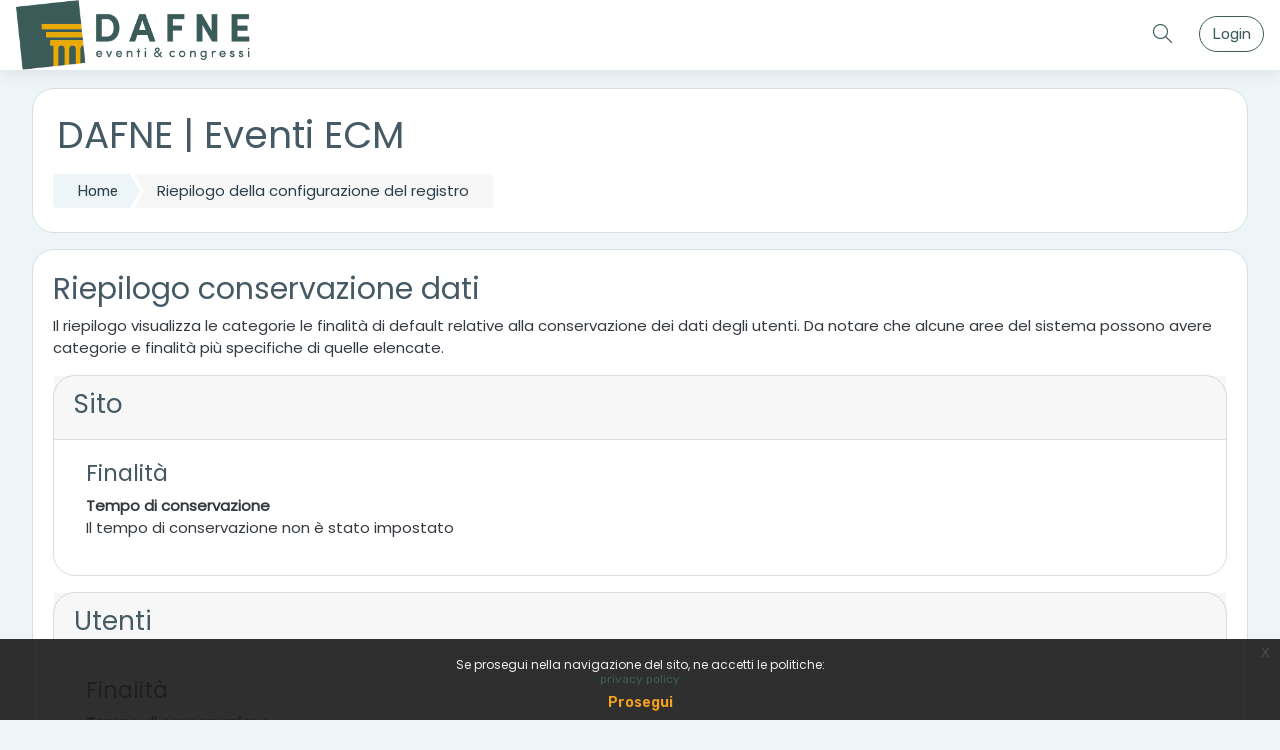

--- FILE ---
content_type: text/html; charset=utf-8
request_url: https://dafne.salavirtuale.com/admin/tool/dataprivacy/summary.php
body_size: 12174
content:
<!DOCTYPE html>

    <html  dir="ltr" lang="it" xml:lang="it">
    <head>
        <title>Riepilogo della configurazione del registro</title>
        <link rel="shortcut icon" href="https://dafne.salavirtuale.com/pluginfile.php/1/theme_moove/favicon/1759938634/ICO_SalaVirtuale.ico" />
        <meta http-equiv="Content-Type" content="text/html; charset=utf-8" />
<meta name="keywords" content="moodle, Riepilogo della configurazione del registro" />
<link rel="stylesheet" type="text/css" href="https://dafne.salavirtuale.com/theme/yui_combo.php?rollup/3.17.2/yui-moodlesimple-min.css" /><script id="firstthemesheet" type="text/css">/** Required in order to fix style inclusion problems in IE with YUI **/</script><link rel="stylesheet" type="text/css" href="https://dafne.salavirtuale.com/theme/styles.php/moove/1759938634_1/all" />
<script>
//<![CDATA[
var M = {}; M.yui = {};
M.pageloadstarttime = new Date();
M.cfg = {"wwwroot":"https:\/\/dafne.salavirtuale.com","sesskey":"DgKEgCHJ08","sessiontimeout":"28800","themerev":"1759938634","slasharguments":1,"theme":"moove","iconsystemmodule":"core\/icon_system_fontawesome","jsrev":"1759938634","admin":"admin","svgicons":true,"usertimezone":"Europa\/Roma","contextid":1,"langrev":1769138303,"templaterev":"1759938634"};var yui1ConfigFn = function(me) {if(/-skin|reset|fonts|grids|base/.test(me.name)){me.type='css';me.path=me.path.replace(/\.js/,'.css');me.path=me.path.replace(/\/yui2-skin/,'/assets/skins/sam/yui2-skin')}};
var yui2ConfigFn = function(me) {var parts=me.name.replace(/^moodle-/,'').split('-'),component=parts.shift(),module=parts[0],min='-min';if(/-(skin|core)$/.test(me.name)){parts.pop();me.type='css';min=''}
if(module){var filename=parts.join('-');me.path=component+'/'+module+'/'+filename+min+'.'+me.type}else{me.path=component+'/'+component+'.'+me.type}};
YUI_config = {"debug":false,"base":"https:\/\/dafne.salavirtuale.com\/lib\/yuilib\/3.17.2\/","comboBase":"https:\/\/dafne.salavirtuale.com\/theme\/yui_combo.php?","combine":true,"filter":null,"insertBefore":"firstthemesheet","groups":{"yui2":{"base":"https:\/\/dafne.salavirtuale.com\/lib\/yuilib\/2in3\/2.9.0\/build\/","comboBase":"https:\/\/dafne.salavirtuale.com\/theme\/yui_combo.php?","combine":true,"ext":false,"root":"2in3\/2.9.0\/build\/","patterns":{"yui2-":{"group":"yui2","configFn":yui1ConfigFn}}},"moodle":{"name":"moodle","base":"https:\/\/dafne.salavirtuale.com\/theme\/yui_combo.php?m\/1759938634\/","combine":true,"comboBase":"https:\/\/dafne.salavirtuale.com\/theme\/yui_combo.php?","ext":false,"root":"m\/1759938634\/","patterns":{"moodle-":{"group":"moodle","configFn":yui2ConfigFn}},"filter":null,"modules":{"moodle-core-actionmenu":{"requires":["base","event","node-event-simulate"]},"moodle-core-blocks":{"requires":["base","node","io","dom","dd","dd-scroll","moodle-core-dragdrop","moodle-core-notification"]},"moodle-core-chooserdialogue":{"requires":["base","panel","moodle-core-notification"]},"moodle-core-dragdrop":{"requires":["base","node","io","dom","dd","event-key","event-focus","moodle-core-notification"]},"moodle-core-event":{"requires":["event-custom"]},"moodle-core-formchangechecker":{"requires":["base","event-focus","moodle-core-event"]},"moodle-core-handlebars":{"condition":{"trigger":"handlebars","when":"after"}},"moodle-core-languninstallconfirm":{"requires":["base","node","moodle-core-notification-confirm","moodle-core-notification-alert"]},"moodle-core-lockscroll":{"requires":["plugin","base-build"]},"moodle-core-maintenancemodetimer":{"requires":["base","node"]},"moodle-core-notification":{"requires":["moodle-core-notification-dialogue","moodle-core-notification-alert","moodle-core-notification-confirm","moodle-core-notification-exception","moodle-core-notification-ajaxexception"]},"moodle-core-notification-dialogue":{"requires":["base","node","panel","escape","event-key","dd-plugin","moodle-core-widget-focusafterclose","moodle-core-lockscroll"]},"moodle-core-notification-alert":{"requires":["moodle-core-notification-dialogue"]},"moodle-core-notification-confirm":{"requires":["moodle-core-notification-dialogue"]},"moodle-core-notification-exception":{"requires":["moodle-core-notification-dialogue"]},"moodle-core-notification-ajaxexception":{"requires":["moodle-core-notification-dialogue"]},"moodle-core-popuphelp":{"requires":["moodle-core-tooltip"]},"moodle-core-tooltip":{"requires":["base","node","io-base","moodle-core-notification-dialogue","json-parse","widget-position","widget-position-align","event-outside","cache-base"]},"moodle-core_availability-form":{"requires":["base","node","event","event-delegate","panel","moodle-core-notification-dialogue","json"]},"moodle-backup-backupselectall":{"requires":["node","event","node-event-simulate","anim"]},"moodle-backup-confirmcancel":{"requires":["node","node-event-simulate","moodle-core-notification-confirm"]},"moodle-course-categoryexpander":{"requires":["node","event-key"]},"moodle-course-dragdrop":{"requires":["base","node","io","dom","dd","dd-scroll","moodle-core-dragdrop","moodle-core-notification","moodle-course-coursebase","moodle-course-util"]},"moodle-course-formatchooser":{"requires":["base","node","node-event-simulate"]},"moodle-course-management":{"requires":["base","node","io-base","moodle-core-notification-exception","json-parse","dd-constrain","dd-proxy","dd-drop","dd-delegate","node-event-delegate"]},"moodle-course-util":{"requires":["node"],"use":["moodle-course-util-base"],"submodules":{"moodle-course-util-base":{},"moodle-course-util-section":{"requires":["node","moodle-course-util-base"]},"moodle-course-util-cm":{"requires":["node","moodle-course-util-base"]}}},"moodle-form-dateselector":{"requires":["base","node","overlay","calendar"]},"moodle-form-passwordunmask":{"requires":[]},"moodle-form-shortforms":{"requires":["node","base","selector-css3","moodle-core-event"]},"moodle-question-chooser":{"requires":["moodle-core-chooserdialogue"]},"moodle-question-preview":{"requires":["base","dom","event-delegate","event-key","core_question_engine"]},"moodle-question-searchform":{"requires":["base","node"]},"moodle-availability_completion-form":{"requires":["base","node","event","moodle-core_availability-form"]},"moodle-availability_date-form":{"requires":["base","node","event","io","moodle-core_availability-form"]},"moodle-availability_grade-form":{"requires":["base","node","event","moodle-core_availability-form"]},"moodle-availability_group-form":{"requires":["base","node","event","moodle-core_availability-form"]},"moodle-availability_grouping-form":{"requires":["base","node","event","moodle-core_availability-form"]},"moodle-availability_profession-form":{"requires":["base","node","event","moodle-core_availability-form"]},"moodle-availability_profile-form":{"requires":["base","node","event","moodle-core_availability-form"]},"moodle-availability_role-form":{"requires":["base","node","event","moodle-core_availability-form"]},"moodle-availability_sectioncompleted-form":{"requires":["base","node","event","moodle-core_availability-form"]},"moodle-mod_assign-history":{"requires":["node","transition"]},"moodle-mod_attendance-groupfilter":{"requires":["base","node"]},"moodle-mod_bigbluebuttonbn-broker":{"requires":["base","node","datasource-get","datasource-jsonschema","datasource-polling","moodle-core-notification"]},"moodle-mod_bigbluebuttonbn-imports":{"requires":["base","node"]},"moodle-mod_bigbluebuttonbn-modform":{"requires":["base","node"]},"moodle-mod_bigbluebuttonbn-recordings":{"requires":["base","node","datasource-get","datasource-jsonschema","datasource-polling","moodle-core-notification"]},"moodle-mod_bigbluebuttonbn-rooms":{"requires":["base","node","datasource-get","datasource-jsonschema","datasource-polling","moodle-core-notification"]},"moodle-mod_customcert-rearrange":{"requires":["dd-delegate","dd-drag"]},"moodle-mod_quiz-autosave":{"requires":["base","node","event","event-valuechange","node-event-delegate","io-form"]},"moodle-mod_quiz-dragdrop":{"requires":["base","node","io","dom","dd","dd-scroll","moodle-core-dragdrop","moodle-core-notification","moodle-mod_quiz-quizbase","moodle-mod_quiz-util-base","moodle-mod_quiz-util-page","moodle-mod_quiz-util-slot","moodle-course-util"]},"moodle-mod_quiz-modform":{"requires":["base","node","event"]},"moodle-mod_quiz-questionchooser":{"requires":["moodle-core-chooserdialogue","moodle-mod_quiz-util","querystring-parse"]},"moodle-mod_quiz-quizbase":{"requires":["base","node"]},"moodle-mod_quiz-toolboxes":{"requires":["base","node","event","event-key","io","moodle-mod_quiz-quizbase","moodle-mod_quiz-util-slot","moodle-core-notification-ajaxexception"]},"moodle-mod_quiz-util":{"requires":["node","moodle-core-actionmenu"],"use":["moodle-mod_quiz-util-base"],"submodules":{"moodle-mod_quiz-util-base":{},"moodle-mod_quiz-util-slot":{"requires":["node","moodle-mod_quiz-util-base"]},"moodle-mod_quiz-util-page":{"requires":["node","moodle-mod_quiz-util-base"]}}},"moodle-message_airnotifier-toolboxes":{"requires":["base","node","io"]},"moodle-filter_glossary-autolinker":{"requires":["base","node","io-base","json-parse","event-delegate","overlay","moodle-core-event","moodle-core-notification-alert","moodle-core-notification-exception","moodle-core-notification-ajaxexception"]},"moodle-filter_mathjaxloader-loader":{"requires":["moodle-core-event"]},"moodle-editor_atto-editor":{"requires":["node","transition","io","overlay","escape","event","event-simulate","event-custom","node-event-html5","node-event-simulate","yui-throttle","moodle-core-notification-dialogue","moodle-core-notification-confirm","moodle-editor_atto-rangy","handlebars","timers","querystring-stringify"]},"moodle-editor_atto-plugin":{"requires":["node","base","escape","event","event-outside","handlebars","event-custom","timers","moodle-editor_atto-menu"]},"moodle-editor_atto-menu":{"requires":["moodle-core-notification-dialogue","node","event","event-custom"]},"moodle-editor_atto-rangy":{"requires":[]},"moodle-report_eventlist-eventfilter":{"requires":["base","event","node","node-event-delegate","datatable","autocomplete","autocomplete-filters"]},"moodle-report_loglive-fetchlogs":{"requires":["base","event","node","io","node-event-delegate"]},"moodle-gradereport_grader-gradereporttable":{"requires":["base","node","event","handlebars","overlay","event-hover"]},"moodle-gradereport_history-userselector":{"requires":["escape","event-delegate","event-key","handlebars","io-base","json-parse","moodle-core-notification-dialogue"]},"moodle-tool_capability-search":{"requires":["base","node"]},"moodle-tool_lp-dragdrop-reorder":{"requires":["moodle-core-dragdrop"]},"moodle-tool_monitor-dropdown":{"requires":["base","event","node"]},"moodle-assignfeedback_editpdf-editor":{"requires":["base","event","node","io","graphics","json","event-move","event-resize","transition","querystring-stringify-simple","moodle-core-notification-dialog","moodle-core-notification-alert","moodle-core-notification-warning","moodle-core-notification-exception","moodle-core-notification-ajaxexception"]},"moodle-atto_accessibilitychecker-button":{"requires":["color-base","moodle-editor_atto-plugin"]},"moodle-atto_accessibilityhelper-button":{"requires":["moodle-editor_atto-plugin"]},"moodle-atto_align-button":{"requires":["moodle-editor_atto-plugin"]},"moodle-atto_bold-button":{"requires":["moodle-editor_atto-plugin"]},"moodle-atto_charmap-button":{"requires":["moodle-editor_atto-plugin"]},"moodle-atto_clear-button":{"requires":["moodle-editor_atto-plugin"]},"moodle-atto_collapse-button":{"requires":["moodle-editor_atto-plugin"]},"moodle-atto_emojipicker-button":{"requires":["moodle-editor_atto-plugin"]},"moodle-atto_emoticon-button":{"requires":["moodle-editor_atto-plugin"]},"moodle-atto_equation-button":{"requires":["moodle-editor_atto-plugin","moodle-core-event","io","event-valuechange","tabview","array-extras"]},"moodle-atto_h5p-button":{"requires":["moodle-editor_atto-plugin"]},"moodle-atto_html-beautify":{},"moodle-atto_html-button":{"requires":["promise","moodle-editor_atto-plugin","moodle-atto_html-beautify","moodle-atto_html-codemirror","event-valuechange"]},"moodle-atto_html-codemirror":{"requires":["moodle-atto_html-codemirror-skin"]},"moodle-atto_image-button":{"requires":["moodle-editor_atto-plugin"]},"moodle-atto_indent-button":{"requires":["moodle-editor_atto-plugin"]},"moodle-atto_italic-button":{"requires":["moodle-editor_atto-plugin"]},"moodle-atto_link-button":{"requires":["moodle-editor_atto-plugin"]},"moodle-atto_managefiles-button":{"requires":["moodle-editor_atto-plugin"]},"moodle-atto_managefiles-usedfiles":{"requires":["node","escape"]},"moodle-atto_media-button":{"requires":["moodle-editor_atto-plugin","moodle-form-shortforms"]},"moodle-atto_noautolink-button":{"requires":["moodle-editor_atto-plugin"]},"moodle-atto_orderedlist-button":{"requires":["moodle-editor_atto-plugin"]},"moodle-atto_recordrtc-button":{"requires":["moodle-editor_atto-plugin","moodle-atto_recordrtc-recording"]},"moodle-atto_recordrtc-recording":{"requires":["moodle-atto_recordrtc-button"]},"moodle-atto_rtl-button":{"requires":["moodle-editor_atto-plugin"]},"moodle-atto_strike-button":{"requires":["moodle-editor_atto-plugin"]},"moodle-atto_subscript-button":{"requires":["moodle-editor_atto-plugin"]},"moodle-atto_superscript-button":{"requires":["moodle-editor_atto-plugin"]},"moodle-atto_table-button":{"requires":["moodle-editor_atto-plugin","moodle-editor_atto-menu","event","event-valuechange"]},"moodle-atto_title-button":{"requires":["moodle-editor_atto-plugin"]},"moodle-atto_underline-button":{"requires":["moodle-editor_atto-plugin"]},"moodle-atto_undo-button":{"requires":["moodle-editor_atto-plugin"]},"moodle-atto_unorderedlist-button":{"requires":["moodle-editor_atto-plugin"]}}},"gallery":{"name":"gallery","base":"https:\/\/dafne.salavirtuale.com\/lib\/yuilib\/gallery\/","combine":true,"comboBase":"https:\/\/dafne.salavirtuale.com\/theme\/yui_combo.php?","ext":false,"root":"gallery\/1759938634\/","patterns":{"gallery-":{"group":"gallery"}}}},"modules":{"core_filepicker":{"name":"core_filepicker","fullpath":"https:\/\/dafne.salavirtuale.com\/lib\/javascript.php\/1759938634\/repository\/filepicker.js","requires":["base","node","node-event-simulate","json","async-queue","io-base","io-upload-iframe","io-form","yui2-treeview","panel","cookie","datatable","datatable-sort","resize-plugin","dd-plugin","escape","moodle-core_filepicker","moodle-core-notification-dialogue"]},"core_comment":{"name":"core_comment","fullpath":"https:\/\/dafne.salavirtuale.com\/lib\/javascript.php\/1759938634\/comment\/comment.js","requires":["base","io-base","node","json","yui2-animation","overlay","escape"]},"mathjax":{"name":"mathjax","fullpath":"https:\/\/cdn.jsdelivr.net\/npm\/mathjax@2.7.8\/MathJax.js?delayStartupUntil=configured"}}};
M.yui.loader = {modules: {}};

//]]>
</script>

<link rel="preconnect" href="https://fonts.googleapis.com"><link rel="preconnect" href="https://fonts.gstatic.com" crossorigin><link href="https://fonts.googleapis.com/css2?family=Rubik:wght@400;500;600&display=swap" rel="stylesheet">

<script src="https://ajax.googleapis.com/ajax/libs/jquery/3.6.1/jquery.min.js"></script>

<style id="additionalStyle2">

#fitem_id_customfield_cod_amb_form{
display:none!important;
}

#sidepre-blocks{
display:none!important;
}

.path-blocks-coupon #fitem_id_logo{
display:none;
}

.path-blocks-coupon #fgroup_id_radioar > div.col-md-9.form-inline.felement > fieldset > div > label:nth-child(4){
display:none;
}

.path-blocks-coupon #fgroup_id_radioar > div.col-md-9.form-inline.felement > fieldset > div > label:nth-child(7){
display:none;
}

.path-blocks-coupon #fitem_id_batchid{
display:none;
}

.path-blocks-coupon .form-control-static{
display:none;
}

.path-blocks-coupon #fitem_id_coupon_role{
display:none;
}

.path-blocks-coupon #fitem_id_enrolment_period{
display:none;
}

/*#page-blocks-coupon-view-generator-course form > fieldset:nth-child(2){
display:none;
}*/


.path-blocks-coupon  .block-coupon-container > div > ul > li:nth-child(2){
display:none;
}

.path-blocks-coupon  .block-coupon-container > div > ul > li:nth-child(10){
display:none;
}

.path-blocks-coupon  .block-coupon-container > div > ul > li:nth-child(3){
display:none;
}

.path-blocks-coupon .block-coupon-container > div > ul > li:nth-child(4){
display:none;
}

.path-blocks-coupon  .block-coupon-container > div > ul > li:nth-child(6){
display:none;
}

.path-blocks-coupon  .block-coupon-container > div > ul > li:nth-child(7){
display:none;
}


.path-blocks-coupon  .block-coupon-container > div > ul > li:nth-child(8){
display:none;
}

.path-blocks-coupon  .block-coupon-container > div > ul > li:nth-child(9){
display:none;
}

#page-blocks-coupon-view-generator-index #id_header > div > div:nth-child(3){
display:none;
}

.path-mod-attendance #region-main-box .action-menu-trigger{
display:none !important;
}

#page-mod-attendance-take .singlebutton{
display:none;
}

#page-mod-attendance-take .c3{
display:none;
}

#page-mod-attendance-take .c2{
display:none;
}


#page-mod-attendance-take .setallstatusesrow{
display:none;
}

.path-mod-attendance .nav-tabs > li:nth-child(3){
display:none;
}

.path-mod-attendance .nav-tabs > li:nth-child(4){
display:none;
}

.path-mod-attendance .nav-tabs > li:nth-child(5){
display:none;
}

#fitem_id_sessiontypedescription{
display:none;
}

#id_headeraddmultiplesessions{
display:none;
}

#id_headerstudentmarking{
display:none;
}

#page-enrol-instances .fa-user-plus{
display:none;
}

#page-enrol-instances .slicon-trash{
display:none;
}

#page-enrol-instances .urlselect{
display:none;
}

#page-enrol-editinstance #fitem_id_status{
display:none;
}

#page-enrol-editinstance #fitem_id_name{
display:none;
}

#page-enrol-editinstance #fitem_id_customint6{
display:none;
}

#page-enrol-editinstance #fitem_id_customint1{
display:none;
}



#page-enrol-editinstance #fitem_id_roleid{
display:none;
}

#page-enrol-editinstance #fitem_id_enrolperiod{
display:none;
}

#page-enrol-editinstance #fitem_id_expirynotify{
display:none;
}

#page-enrol-editinstance #fitem_id_expirythreshold{
display:none;
}
#page-enrol-editinstance #fitem_id_expirynotify{
display:none;
}
#page-enrol-editinstance #fitem_id_customint2{
display:none;
}
#page-enrol-editinstance #fitem_id_customint5{
display:none;
}

[data-action="addquestion"]{
display:none;
}

[data-action="addarandomquestion"]{
display:none;
}

#page-mod-quiz-edit #id_selectacategory{
width:100%;
}

#page-mod-quiz-edit #displayoptions .tag-condition-container{
display:none!important;
}

#page-mod-quiz-edit #displayoptions #advancedsearch{
display:none!important;
}

#page-mod-quiz-edit #displayoptions .choosecategory label{
display:none!important;
}

#page-mod-quiz-edit #displayoptions .form-autocomplete-selection span{
display:none!important;
}

#page-question-edit{
display:none!important;
}

#page-question-import .slicon-question{
display:none!important;
}

#page-question-import h2{
display:none!important;
}

#page-question-import .nav-tabs{
display:none!important;
}

#page-question-import #id_fileformat{
display:none!important;
}

#page-question-import #id_general{
display:none!important;
}

#page-question-import #page-navbar > nav > ol > li:nth-child(7){
display:none!important;
}

#page-mod-quiz-view #action-menu-3-menu .ml-4, .mx-4 {
    margin-left: 0px !important;
}

#page-mod-quiz-view #action-menu-3-menu > div:nth-child(2){
display:none !important;
}

#page-mod-quiz-view #action-menu-3-menu > div:nth-child(3){
display:none !important;
}

#page-mod-quiz-view #action-menu-3-menu > div:nth-child(5){
display:none !important;
}

#page-mod-quiz-view #action-menu-3-menu > div:nth-child(6){
display:none !important;
}

#page-mod-quiz-view #action-menu-3-menu > div:nth-child(7){
display:none !important;
}

#page-mod-quiz-view #action-menu-3-menu > div:nth-child(8){
display:none !important;
}

#page-mod-quiz-view #action-menu-3-menu > div:nth-child(9){
display:none !important;
}

#page-mod-quiz-view #action-menu-3-menu > div:nth-child(10){
display:none !important;
}

#page-mod-quiz-view #action-menu-3-menu > div:nth-child(11){
display:none !important;
}

#page-mod-quiz-view #action-menu-3-menu > div:nth-child(12){
display:none !important;
}

#page-mod-quiz-view #action-menu-3-menu > div:nth-child(13){
display:none !important;
}

#page-mod-quiz-view #action-menu-3-menu > div:nth-child(14){
display:none !important;
}

#page-mod-quiz-view #action-menu-3-menu > div:nth-child(15){
display:none !important;
}

#page-mod-quiz-view #action-menu-3-menu > div:nth-child(16){
display:none !important;
}

#page-mod-quiz-view #action-menu-3-menu > div:nth-child(17){
display:none !important;
}

#page-mod-quiz-view #action-menu-3-menu > div:nth-child(18){
display:none !important;
}

#page-mod-quiz-view #action-menu-3-menu > div:nth-child(19){
display:none !important;
}

#page-mod-quiz-view #action-menu-3-menu > div:nth-child(20){
display:none !important;
}

#page-mod-quiz-view #action-menu-3-menu > div:nth-child(22){
display:none !important;
}

#page-mod-quiz-view #feedback h3{
display:none !important;
}

#page-mod-quiz-view #feedback .quizgradefeedback{
display:none !important;
}

#page-mod-feedback-view h3{
display:none !important;
}

[data-action="moveright"]{
display:none !important;
}

.mod-indent-1 + div{
display:none !important;
}

.fa-search-plus{
display:none;
}

#page-course-admin hr {
display:none;
}

#page-course-admin #linkusers > div > div:nth-child(5){
display:none;
}

#page-course-admin #linkusers > div > div:nth-child(3){
display:none;
}

#page-course-admin #linkcourseadmin > div > div:nth-child(5){
display:none;
}

#page-course-admin #linkcourseadmin > div > div:nth-child(1){
display:none;
}

#id_optionssection{
display:none;
}

#page-mod-page-view #page-content .action-menu-trigger{
display:none !important;
}

#page-mod-feedback-view #page-content .action-menu-trigger{
display:none !important;
}

#page-mod-folder-view #page-content .action-menu-trigger{
display:none !important;
}

#id_timinghdr{
display:none;
}

#fitem_id_multiple_submit{
display:none;
}

#fitem_id_email_notification{
display:none;
}

#fitem_id_autonumbering{
display:none;
}

#id_aftersubmithdr{
display:none;
}

[data-title="mymoodle,admin"]{
display:none !important;
}

#fitem_id_moodlenetprofile{
display:none !important;
}

#fitem_id_forcedtimezone{
display:none !important;
}

#fitem_id_description_editor{
display:none !important;
}

#id_moodle_picture{
display:none !important;
}

#id_moodle_additional_names{
display:none !important;
}

#id_moodle_interests{
display:none !important;
}

#id_moodle_optional{
display:none !important;
}

#page-user-profile #action-menu-2{
display:none !important;
}

[data-title="grades,grades"]{
display:none !important;
}

[data-title="preferences,moodle"]{
display:none !important;
}

[data-title="profile,moodle"]{
display:none !important;
}

#fitem_id_completionexpected{
display:none !important;
}

#fitem_id_gradecat{
display:none !important;
}

#id_timing{
display:none !important;
}

#id_layouthdr{
display:none !important;
}

#id_reviewoptionshdr{
display:none !important;
}

#id_security{
display:none !important;
}

#id_display{
display:none !important;
}

#id_seb{
display:none !important;
}

#id_interactionhdr{
display:none !important;
}

#nav-drawer-footer{
display:none !important;
}

#nav-drawer{
display:none !important;
}

body{
margin-left: 0px !important;
}

.drawer-toggle{
display:none !important;
}

[data-action="toggle-drawer"]{
display:none !important;
}

[data-action="assignroles"]{
display:none !important;
}

[data-action="setmarker"]{
display:none !important;
}

.context-header-settings-menu{
display:none !important;
}


#id_courseformathdr{
display:none !important;
}

#id_courseformathdr{
display:none !important;
}
#id_filehdr{
display:none !important;
}
#id_appearancehdr{
display:none !important;
}
#id_completionhdr{
display:none !important;
}
#id_groups{
display:none !important;
}
#id_rolerenaming{
display:none !important;
}
#id_tagshdr{
display:none !important;
}


#fitem_id_idnumber{
display:none !important;
}

#fgroup_id_dataarray{
display:none !important;
}
</style>
        <meta charset="utf-8">
        <meta http-equiv="X-UA-Compatible" content="IE=edge">
        <meta name="viewport" content="width=device-width, initial-scale=1.0, user-scalable=0, minimal-ui">
    
        <link href="https://fonts.googleapis.com/css?family=Poppins" rel="stylesheet">
    </head>
    
    <body  id="page-admin-tool-dataprivacy-summary" class="format-site admin path-admin path-admin-tool path-admin-tool-dataprivacy chrome dir-ltr lang-it yui-skin-sam yui3-skin-sam dafne-salavirtuale-com pagelayout-base course-1 context-1 notloggedin ">
<div class="toast-wrapper mx-auto py-0 fixed-top" role="status" aria-live="polite"></div>
    

<div id="accessibilitybar" class="fixed-top">
    <div class="container">
        <div class="bars">
            <div class="fontsize">
                <span>Grandezza del font</span>
                <ul>
                    <li><a class="btn btn-default" data-action="decrease" title="Diminuisci la grandezza del font" id="fontsize_dec">A-</a></li>
                    <li><a class="btn btn-default" data-action="reset" title="Reset la grandezza del font" id="fontsize_reset">A</a></li>
                    <li><a class="btn btn-default" data-action="increase" title="Incrementa la grandezza del font" id="fontsize_inc">A+</a></li>
                </ul>
            </div>
            <div class="sitecolor">
                <span>Colore del sito</span>
                <ul>
                    <li><a class="btn btn-default" data-action="reset" title="Reset del colore del sito" id="sitecolor_color1">R</a></li>
                    <li><a class="btn btn-default" data-action="sitecolor-color-2" title="Basso contrasto 1" id="sitecolor_color2">A</a></li>
                    <li><a class="btn btn-default" data-action="sitecolor-color-3" title="Basso contrasto 2" id="sitecolor_color3">A</a></li>
                    <li><a class="btn btn-default" data-action="sitecolor-color-4" title="Alto contrasto" id="sitecolor_color4">A</a></li>
                </ul>
            </div>
        </div>
    </div>
</div>
<nav class="fixed-top navbar navbar-light navbar-expand moodle-has-zindex">

    <a href="https://dafne.salavirtuale.com" class="navbar-brand has-logo
            ">
            <span class="logo d-none d-sm-inline">
                <img src="//dafne.salavirtuale.com/pluginfile.php/1/theme_moove/logo/1759938634/DAFNE%20logo.png" alt="DAFNE | Eventi ECM">
            </span>
    </a>

    <ul class="navbar-nav d-none d-md-flex custom-menus">
        <!-- custom_menu -->
        
        <!-- page_heading_menu -->
        
    </ul>
    <ul class="nav navbar-nav ml-auto">
        <div class="d-none d-lg-block">
            <div class="moove-search-input nav-link" id="69755bb372a33"><i class="slicon-magnifier" title="Ricerca" aria-label="Ricerca" aria-hidden="true"></i><form class="search-input-form" action="https://dafne.salavirtuale.com/search/index.php"><label for="id_q_69755bb372a33" class="accesshide">Parole da cercare</label><input type="text" name="q" placeholder="Ricerca" size="13" tabindex="-1" id="id_q_69755bb372a33" class="form-control"></input><a class="close-search"><i class="fa fa-times"></i></a></form></div>
        </div>

        <li class="nav-item lang-menu">
            <div class="dropdown nav-item">
    <a class="dropdown-toggle nav-link" id="drop-down-69755bb37318969755bb36fb654" data-toggle="dropdown" aria-haspopup="true" aria-expanded="false" href="#">
        <i class="slicon-globe"></i>
    </a>
    <div class="dropdown-menu" aria-labelledby="drop-down-69755bb37318969755bb36fb654">
                <a class="dropdown-item" href="https://dafne.salavirtuale.com/admin/tool/dataprivacy/summary.php?lang=en" title="English ‎(en)‎">English ‎(en)‎</a>
                <a class="dropdown-item" href="https://dafne.salavirtuale.com/admin/tool/dataprivacy/summary.php?lang=it" title="Italiano ‎(it)‎">Italiano ‎(it)‎</a>
    </div>
</div>
        </li>

        

        <li class="usermenu"><span class="login"><a class='btn btn-login-top' href="https://dafne.salavirtuale.com/login/index.php">Login</a></span></li>
    </ul>
</nav>
    
    <div id="page-wrapper">
    
        <div>
    <a class="sr-only sr-only-focusable" href="#maincontent">Vai al contenuto principale</a>
</div><script src="https://dafne.salavirtuale.com/lib/javascript.php/1759938634/lib/babel-polyfill/polyfill.min.js"></script>
<script src="https://dafne.salavirtuale.com/lib/javascript.php/1759938634/lib/polyfills/polyfill.js"></script>
<script src="https://dafne.salavirtuale.com/theme/yui_combo.php?rollup/3.17.2/yui-moodlesimple-min.js"></script><script src="https://dafne.salavirtuale.com/lib/javascript.php/1759938634/lib/javascript-static.js"></script>
<script>
//<![CDATA[
document.body.className += ' jsenabled';
//]]>
</script>


    <div id="page" class="container-fluid d-print-block">
        <header id="page-header" class="row">
    <div class="col-12 pt-3 pb-3">
        <div class="card ">
            <div class="card-body ">
                <div class="d-flex align-items-center">
                    <div class="mr-auto">
                        <div class="page-context-header"><div class="page-header-headings"><h1>DAFNE | Eventi ECM</h1></div></div>
                    </div>

                    <div class="header-actions-container flex-shrink-0" data-region="header-actions-container">
                    </div>
                </div>
                <div class="d-flex flex-wrap">
                    <div id="page-navbar">
                        <nav>
    <ol class="breadcrumb">
                <li class="breadcrumb-item"><a href="https://dafne.salavirtuale.com/" >Home</a></li>
                <li class="breadcrumb-item"><span class="no-link">Riepilogo della configurazione del registro</span></li>
    </ol>
</nav>
                    </div>
                    <div class="ml-auto d-flex">
                        
                    </div>
                    <div id="course-header">
                        
                    </div>
                </div>
            </div>
        </div>
    </div>
</header>

        <div id="page-content" class="row pb-3 d-print-block">
            <div id="region-main-box" class="col-12">

                <section id="region-main">
                    <div class="card">
                        <div class="card-body">
                            <span class="notifications" id="user-notifications"></span>
                            <div role="main"><span id="maincontent"></span><h2>Riepilogo conservazione dati</h2>
<p>Il riepilogo visualizza le categorie le finalità di default relative alla conservazione dei dati degli utenti. Da notare che alcune aree del sistema possono avere categorie e finalità più specifiche di quelle elencate.</p>
<div>
        <div class="card mb-3">
            <div class="card-header"><h3>Sito</h3></div>
            <div class="card-body p-l-2 p-r-2">

                <h4>Finalità</h4>
                <dl>
                    <dt></dt>
                    <dd></dd>
                    <dt>Tempo di conservazione</dt>
                    <dd>Il tempo di conservazione non è stato impostato</dd>
                </dl>
            </div>
        </div>
        <div class="card mb-3">
            <div class="card-header"><h3>Utenti</h3></div>
            <div class="card-body p-l-2 p-r-2">

                <h4>Finalità</h4>
                <dl>
                    <dt></dt>
                    <dd></dd>
                    <dt>Tempo di conservazione</dt>
                    <dd>Il tempo di conservazione non è stato impostato</dd>
                </dl>
            </div>
        </div>
        <div class="card mb-3">
            <div class="card-header"><h3>Categorie del corso</h3></div>
            <div class="card-body p-l-2 p-r-2">

                <h4>Finalità</h4>
                <dl>
                    <dt></dt>
                    <dd></dd>
                    <dt>Tempo di conservazione</dt>
                    <dd>Il tempo di conservazione non è stato impostato</dd>
                </dl>
            </div>
        </div>
        <div class="card mb-3">
            <div class="card-header"><h3>Corsi</h3></div>
            <div class="card-body p-l-2 p-r-2">

                <h4>Finalità</h4>
                <dl>
                    <dt></dt>
                    <dd></dd>
                    <dt>Tempo di conservazione</dt>
                    <dd>Il tempo di conservazione non è stato impostato</dd>
                </dl>
            </div>
        </div>
        <div class="card mb-3">
            <div class="card-header"><h3>Moduli di attività</h3></div>
            <div class="card-body p-l-2 p-r-2">

                <h4>Finalità</h4>
                <dl>
                    <dt></dt>
                    <dd></dd>
                    <dt>Tempo di conservazione</dt>
                    <dd>Il tempo di conservazione non è stato impostato</dd>
                </dl>
            </div>
        </div>
        <div class="card mb-3">
            <div class="card-header"><h3>Blocchi</h3></div>
            <div class="card-body p-l-2 p-r-2">

                <h4>Finalità</h4>
                <dl>
                    <dt></dt>
                    <dd></dd>
                    <dt>Tempo di conservazione</dt>
                    <dd>Il tempo di conservazione non è stato impostato</dd>
                </dl>
            </div>
        </div>
</div></div>
                            
                        </div>
                    </div>

                    
                </section>
            </div>
        </div>
    </div>

    
        
    
    </div><!-- Ends .page-wrapper -->
    
<div id="top-footer">
  <div class="container-fluid">
    <div class="row">
        <div class="col-md-7 contact">
            <h3>Resta in contatto</h3>
            <h4>Dafne srl<br>
<font size="3">Piattaforma di formazione ECM accreditata Agenas</font>
<a id="admin-mode" class="btn btn-register btn-primary" onclick="removeStyle()">Visualizza più opzioni</a></h4>
            <ul>
                    <li>
                        <i class="slicon-globe"></i>
                        <a href="https://www.dafne.it" target="_blank">https://www.dafne.it</a>
                    </li>
                    <li>
                        <i class="slicon-phone"></i>
                        <a href="tel:+39.0964.342229" target="_blank">+39.0964.342229</a>
                    </li>
                    <li>
                        <i class="slicon-envelope"></i>
                        <a href="mailto:info@dafne.it" target="_blank">info@dafne.it</a>
                    </li>
            </ul>
        </div>
        <div class="col-md-5 social">
          <ul>
                <li>
                  <a href="https://www.facebook.com/dafnesrl/" target="_blank" class="facebook btn">
                    <i class="slicon-social-facebook"></i>
                  </a>
                </li>


                <li>
                  <a href="https://it.linkedin.com/company/dafnesrl" target="_blank" class="linkedin btn">
                    <i class="slicon-social-linkedin"></i>
                  </a>
                </li>



          </ul>

          <div class="plugins_standard_footer_html"><div class="tool_dataprivacy mb-2"><a class="btn btn-default" href="https://dafne.salavirtuale.com/admin/tool/dataprivacy/summary.php"><i class='slicon-folder-alt'></i> Riepilogo conservazione dati</a></div><div class="mobilefooter mb-2"><a class="btn btn-primary" href="https://download.moodle.org/mobile?version=2020061501.03&amp;lang=it&amp;iosappid=633359593&amp;androidappid=com.moodle.moodlemobile"><i class='slicon-screen-smartphone'></i> Ottieni l'app mobile</a></div><div class="policiesfooter"><a href="https://dafne.salavirtuale.com/admin/tool/policy/viewall.php?returnurl=https%3A%2F%2Fdafne.salavirtuale.com%2Fadmin%2Ftool%2Fdataprivacy%2Fsummary.php">Politiche</a></div></div>
        </div>
    </div>
  </div>
</div>

  <footer id="page-footer" class="p-y-1">
      <div class="container-fluid">
          <div id="course-footer"></div>

          <div class="madewithmoodle">
              <p>Piattaforma basata su</p>
              <a href="https://moodle.org"><img src="https://dafne.salavirtuale.com/theme/moove/pix/moodle-logo-white.png" alt="Moodle logo"></a>
          </div>

          <div class="madeby">
              <p>Costruita con <i class="text-danger fa fa-heart"></i> da <a href="https://www.diomira.eu">Diomira</a></p>
          </div>
      </div>
  </footer>


<div id=cont>
<div id="bg-admin-bar">
    <p style="text-align: left;"><strong>&nbsp;Barra di navigazione admin</strong></p>
    <div id="admin-bar-buttons-cont">
        <p style="text-align: left;"><a class="admin-b-btn btn btn-register btn-primary" href="/course/edit.php?">Dati del corso</a><span style="font-size: 0.9375rem;"> </span><a class="admin-b-btn btn btn-register btn-primary" href="/user/index.php?">Partecipanti iscritti</a><span style="font-size: 0.9375rem;"> </span>
            <a class="admin-b-btn btn btn-register btn-primary" href="/enrol/instances.php?">Metodi d'iscrizione</a>&nbsp;<a class="admin-b-btn btn btn-register btn-primary" href="/backup/copy.php?">Copia corso</a>&nbsp;<a class="admin-b-btn btn btn-register btn-primary" href="/course/admin.php?course">Reportistica</a></p>
    </div>
</div>
</div>


<a id="edit-sg" href= "/course/modedit.php?update="><i class="icon fa slicon-settings fa-fw "></i><span class="menu-action-text" id="actionmenuaction-17">Modifica attività</span> </a>

<!--<div id="search-course" class="simplesearchform">
<a class="admin-b-btn btn btn-register btn-primary" href="/user/profile.php">I miei corsi</a>
<a class="admin-b-btn btn btn-register btn-primary"href="/theme/moove/certificates.php">Attestati</a>
<a class="admin-b-btn btn btn-register btn-primary"href="https://supporto.diomira.eu/category/8-Utenti">Guida alla piattaforma</a>
    <form class="mform form-inline simplesearchform" accept-charset="utf-8" action="/course/search.php" autocomplete="off" method="get">
        <div class="input-group"><input id="searchinput-616c0d8e400a9616c0d8e2ff8453" class="form-control" autocomplete="off" name="q" type="text" value="" placeholder="Cerca un corso..." aria-label="Search courses" data-region="input"></div>
    </form>
</div>-->

<!--<script>

const destination = document.querySelector('.navbar-nav');
const source = document.querySelector('#search-course');

destination.insertAdjacentElement('beforeEnd', source);

</script>-->

<script>

if(!$(".not-enrolled-hide-admin").length){
if ($(".not-enrolled-hide")[0] || $("#reclutamento").closest('.activity').find('.autocompletion .icon').attr("src").includes("completion-auto-n")){
 $('.topics .row').hide();
}
}

</script>


<script>
//move admin bar
var myEle = document.getElementById("page-course-view-topics");
var adminYesNo = document.querySelector('[data-key="sitesettings"]');

if (myEle != null && adminYesNo != null){

const destination = document.querySelector('#maincontent');
const source = document.querySelector('#bg-admin-bar');

destination.insertAdjacentElement('beforeEnd', source);

    const courseId = window.location.href.split('?');

    var a = document.getElementsByClassName('admin-b-btn'),
        length = a.length;

    for (var i = 0; i < length; i++) {
        a[i].href += courseId[1];
    }

} else {
document.querySelector('#cont').remove();
document.querySelector("#page-course-view-topics #maincontent").style.height="0px";
}
</script>


<script> 



//move modifica
var myEle = document.getElementById("page-mod-page-view");

if (document.getElementById("page-mod-page-view") != null || document.getElementById("page-mod-folder-view") != null || document.getElementById("page-mod-feedback-view") != null  || document.getElementById("page-mod-lesson-view") != null){

const destination = document.querySelector('#action-menu-3');
const source = document.querySelector('#edit-sg');

destination.insertAdjacentElement('beforeEnd', source);

    const courseId = window.location.href.split('=');

        source.href += courseId[1];
   

} else {
document.querySelector('#edit-sg').remove();
}
</script>


<script>

function removeStyle(){
document.querySelector('#additionalStyle2').remove();
document.querySelector('#admin-mode').remove();
}

</script>

<script>
if(document.getElementById("course-id-tag") != null){

const courseidtag = document.getElementById("course-id-tag").innerText;

$( "#replica-formazione" ).load( "/course/view.php?id="+courseidtag+"&section=1 .single-section .activityinstance" );
}
</script>





<script>



let currAttempt = parseInt(document.getElementsByClassName("lastrow")[0].getElementsByClassName("c0")[0].innerText);
$(".mod-indent-1").closest("li").remove();

if(document.getElementsByClassName("continuebutton")[0]==null){

let id = document.getElementById('page-mod-quiz-view').className.split('course-')[1].split(' ')[0];

let sectionId = document.querySelectorAll('a[href*="section="]')[0].href.split('section=')[1];

/*
$( "#feedback" ).load( "/course/view.php?id="+id+"&section="+sectionId+" .mod-indent-1 + div", function() {
var divss = document.getElementById("feedback").childNodes;

for (var i = 0; i < currAttempt-1; i++) {
divss[i].style.display="none";
}

for (var i = currAttempt; i <= 3; i++) {
divss[i].style.display="none";
}


let currAttemptElement = divss[currAttempt-1]

console.log(currAttemptElement)

let completed = false;

completed = currAttemptElement.getElementsByClassName("icon")[0].getAttribute("src").includes("completion-auto-y");

if(completed == false){
document.getElementsByClassName("quizattempt")[0].remove();
}


});
*/

}
</script>

<script>
if(document.getElementById("id_format_gift")!=null){
document.getElementById("id_format_gift").checked = true;
}
</script>

<script>
if(document.getElementById("page-question-edit")!=null){
let url = window.location.href.split('/question/');
window.location.href = "/mod/quiz/"+url[1];
}

</script>

<script>
if(document.getElementById("qbheadercheckbox")!=null){
document.getElementById("qbheadercheckbox").checked = true;
}
</script>

<script>
window.onload = function(){
setTimeout(changeName, 1000);
};

function changeName (){
if(document.getElementById("nome-attivita") !=null){
   document.getElementById("nome-attivita").innerText =  document.getElementById("id_name_value").value;
}
}
</script>


<!--<script>
//if(document.querySelector("#id_selfproflimitheader #fitem_id_error")!=null){
//document.querySelector("#id_selfproflimitheader").parentElement.remove();
//}else{
//document.querySelector("#id_selfheader").parentElement.remove();
//}
</script>-->


<script>
if(document.querySelector("#page-mod-attendance-take")!=null){
var a = document.getElementsByClassName('c4');
var b = document.getElementsByClassName('c5');
console.log(b[1].firstChild);
for (var i = 0; i < a.length; i++) {
a[i].firstChild.setAttribute("onclick", 'entratauscita2(this,"Entrata: ")');
}
for (var i = 2; i < b.length; i++) {
b[i].firstChild.setAttribute("onclick", 'entratauscita(this,"Uscita: ")');
}
}

function entratauscita (clickedObj,enUs){
let textfield = clickedObj.parentNode.parentNode.getElementsByClassName("lastcol")[0].firstChild;

//if(textfield.value.includes(enUs)==false){
//textfield.value += enUs + new Date().toLocaleTimeString([], { hour: '2-digit', minute: "2-digit", hour12: false })+" ";
//}
textfield.value = " ";
}


function entratauscita2 (clickedObj,enUs){
let textfield = clickedObj.parentNode.parentNode.getElementsByClassName("lastcol")[0].firstChild;

if(textfield.value.includes("ntrata")==false){
textfield.value += "Entrata: " + new Date().toLocaleTimeString([], { hour: '2-digit', minute: "2-digit", hour12: false })+" ";
}else if (textfield.value.includes("scita")==false){
textfield.value += "Uscita:  " + new Date().toLocaleTimeString([], { hour: '2-digit', minute: "2-digit", hour12: false })+" ";
}

}


</script>

<!--<script>
document.querySelector(".text-username .menu-action-text").innerHTML="I miei corsi";
document.querySelector('[data-title="messages,message"] .menu-action-text').innerHTML="Attestati";
document.querySelector('[data-title="messages,message"]').href= "https://base.salavirtuale.com/theme/moove/certificates.php";
</script>-->



<script>

if(document.querySelector(".oldbutton")!=null){
    document.querySelector(".oldbutton").innerHTML='<form method="get" action="/enrol/"><input type="hidden" name="id" value="{courseid}"><button type="submit" class="btn btn-primary" id="single_button64130de313c5316">Continua</button></form>'
}

//const myTimeout = setTimeout(changeID,1000);

//function changeID(){
//alert("ad");
document.querySelector('[value="{courseid}"]').setAttribute("value", document.querySelector(".courseid").innerText);
//}

</script>

<script src="https://s3-us-west-2.amazonaws.com/s.cdpn.io/3/froogaloop.js"></script>


<script>

//if(document.getElementsByClassName("mediaplugin")[0]!=null){

document.addEventListener('visibilitychange', function() {
if($('.vjs-tech').length){
$('.vjs-tech')[0].contentWindow.postMessage('{"event":"command","func":"' + 'pauseVideo' + '","args":""}', '*');
}else if ($('iframe').length){
$f(document.querySelector( 'iframe')).api('pause');
}
})

myTimeout = setTimeout(pause, 5 * 60 * 1000);
//}

function pause(){
if($('.vjs-tech').length){
$('.vjs-tech')[0].contentWindow.postMessage('{"event":"command","func":"' + 'pauseVideo' + '","args":""}', '*');
}else if ($('iframe').length){
$f(document.querySelector( 'iframe')).api('pause');
}

setTimeout(function (){
if($('.vjs-tech').length){
alert("Stai ancora guardando il video?");
$('.vjs-tech')[0].contentWindow.postMessage('{"event":"command","func":"' + 'playVideo' + '","args":""}', '*');
}else if ($('iframe').length){
alert("Stai ancora guardando il video?");
$f(document.querySelector( 'iframe')).api('play');
}
myTimeout = setTimeout(pause, 5 * 60 * 1000);
            
}, 500);

}

</script>
<script>
//<![CDATA[
var require = {
    baseUrl : 'https://dafne.salavirtuale.com/lib/requirejs.php/1759938634/',
    // We only support AMD modules with an explicit define() statement.
    enforceDefine: true,
    skipDataMain: true,
    waitSeconds : 0,

    paths: {
        jquery: 'https://dafne.salavirtuale.com/lib/javascript.php/1759938634/lib/jquery/jquery-3.4.1.min',
        jqueryui: 'https://dafne.salavirtuale.com/lib/javascript.php/1759938634/lib/jquery/ui-1.12.1/jquery-ui.min',
        jqueryprivate: 'https://dafne.salavirtuale.com/lib/javascript.php/1759938634/lib/requirejs/jquery-private'
    },

    // Custom jquery config map.
    map: {
      // '*' means all modules will get 'jqueryprivate'
      // for their 'jquery' dependency.
      '*': { jquery: 'jqueryprivate' },
      // Stub module for 'process'. This is a workaround for a bug in MathJax (see MDL-60458).
      '*': { process: 'core/first' },

      // 'jquery-private' wants the real jQuery module
      // though. If this line was not here, there would
      // be an unresolvable cyclic dependency.
      jqueryprivate: { jquery: 'jquery' }
    }
};

//]]>
</script>
<script src="https://dafne.salavirtuale.com/lib/javascript.php/1759938634/lib/requirejs/require.min.js"></script>
<script>
//<![CDATA[
M.util.js_pending("core/first");require(['core/first'], function() {
require(['core/prefetch']);
;
require(["media_videojs/loader"], function(loader) {
    loader.setUp(function(videojs) {
        videojs.options.flash.swf = "https://dafne.salavirtuale.com/media/player/videojs/videojs/video-js.swf";
videojs.addLanguage('it', {
  "Play": "Play",
  "Pause": "Pausa",
  "Current Time": "Orario attuale",
  "Duration": "Durata",
  "Remaining Time": "Tempo rimanente",
  "Stream Type": "Tipo del Streaming",
  "LIVE": "LIVE",
  "Loaded": "Caricato",
  "Progress": "Stato",
  "Fullscreen": "Schermo intero",
  "Non-Fullscreen": "Chiudi schermo intero",
  "Mute": "Muto",
  "Unmute": "Audio",
  "Playback Rate": "Tasso di riproduzione",
  "Subtitles": "Sottotitoli",
  "subtitles off": "Senza sottotitoli",
  "Captions": "Sottotitoli non udenti",
  "captions off": "Senza sottotitoli non udenti",
  "Chapters": "Capitolo",
  "You aborted the media playback": "La riproduzione del filmato è stata interrotta.",
  "A network error caused the media download to fail part-way.": "Il download del filmato è stato interrotto a causa di un problema rete.",
  "The media could not be loaded, either because the server or network failed or because the format is not supported.": "Il filmato non può essere caricato a causa di un errore nel server o nella rete o perché il formato non viene supportato.",
  "The media playback was aborted due to a corruption problem or because the media used features your browser did not support.": "La riproduzione del filmato è stata interrotta a causa di un file danneggiato o per l’utilizzo di impostazioni non supportate dal browser.",
  "No compatible source was found for this media.": "Non ci sono fonti compatibili per questo filmato."
});

    });
});;


require(['jquery', 'tool_policy/jquery-eu-cookie-law-popup', 'tool_policy/policyactions'], function($, Popup, ActionsMod) {
        // Initialise the guest popup.
        $(document).ready(function() {
            // Only show message if there is some policy related to guests.
                // Get localised messages.
                var textmessage = "Se prosegui nella navigazione del sito, ne accetti le politiche:" +
                   "<ul>" +
                   "<li>" +
                   "<a href=\"https://dafne.salavirtuale.com/admin/tool/policy/view.php?versionid=2&amp;returnurl=https%3A%2F%2Fdafne.salavirtuale.com%2Fadmin%2Ftool%2Fdataprivacy%2Fsummary.php\" " +
                   "   data-action=\"view-guest\" data-versionid=\"2\" data-behalfid=\"1\" >" +
                   "privacy policy" +
                   "</a>" +
                   "</li>" +
                   "" +
                   "</ul>";
                var continuemessage = "Prosegui";

                // Initialize popup.
                $(document.body).addClass('eupopup');
                if ($(".eupopup").length > 0) {
                    $(document).euCookieLawPopup().init({
                        popupPosition: 'bottom',
                        popupTitle: '',
                        popupText: textmessage,
                        buttonContinueTitle: continuemessage,
                        buttonLearnmoreTitle: '',
                        compactStyle: true,
                    });
                }

            // Initialise the JS for the modal window which displays the policy versions.
            ActionsMod.init('[data-action="view-guest"]');
        });
});

;
M.util.js_pending('core/search-input'); require(['core/search-input'], function(amd) {amd.init("69755bb372a33"); M.util.js_complete('core/search-input');});;

require(['jquery', 'core/custom_interaction_events'], function($, CustomEvents) {
    CustomEvents.define('#single_select69755bb36fb653', [CustomEvents.events.accessibleChange]);
    $('#single_select69755bb36fb653').on(CustomEvents.events.accessibleChange, function() {
        var ignore = $(this).find(':selected').attr('data-ignore');
        if (typeof ignore === typeof undefined) {
            $('#single_select_f69755bb36fb652').submit();
        }
    });
});
;

require(['theme_boost/loader']);

require(['theme_boost/drawer'], function(mod) {
    mod.init();
});

require(['theme_moove/metismenu', 'jquery'], function(metisMenu, $) {
    $(".metismenu").metisMenu();
});

require([], function() {
    var iconsearch = document.querySelector('.moove-search-input .slicon-magnifier');
    var btnclosesearch = document.querySelector('.search-input-form .close-search');
    var searchinputform = document.querySelector('.moove-search-input');

    if (iconsearch) {

        var togglesearchinputform = function() {
            searchinputform.classList.toggle('expanded');
        }

        iconsearch.onclick = togglesearchinputform;
        btnclosesearch.onclick = togglesearchinputform;
    }
});

require(['theme_moove/accessibilitybar'], function(bar) {
    bar.init();
});

require(['theme_moove/themesettings'], function(themesettings) {
    themesettings.init();
});

;
M.util.js_pending('core/notification'); require(['core/notification'], function(amd) {amd.init(1, [], false); M.util.js_complete('core/notification');});;
M.util.js_pending('core/log'); require(['core/log'], function(amd) {amd.setConfig({"level":"warn"}); M.util.js_complete('core/log');});;
M.util.js_pending('core/page_global'); require(['core/page_global'], function(amd) {amd.init(); M.util.js_complete('core/page_global');});M.util.js_complete("core/first");
});
//]]>
</script>
<script>
//<![CDATA[
M.str = {"moodle":{"lastmodified":"Ultime modifiche","name":"Nome","error":"Errore","info":"Informazioni","yes":"S\u00ec","no":"No","cancel":"Annulla","confirm":"Conferma","areyousure":"Sei sicuro?","closebuttontitle":"Chiudi","unknownerror":"Errore sconosciuto","file":"File","url":"URL"},"repository":{"type":"Tipo","size":"Dimensione","invalidjson":"Stringa JSON non valida","nofilesattached":"Non sono presenti file allegati","filepicker":"File picker","logout":"Logout","nofilesavailable":"Non sono presenti file","norepositoriesavailable":"Spiacente, nessuno dei repostory disponibili pu\u00f2 restituire file nel formato richiesto.","fileexistsdialogheader":"Il file esiste gi\u00e0","fileexistsdialog_editor":"Un file con lo stesso nome \u00e8 gi\u00e0 stato allegato al testo che stai modificando.","fileexistsdialog_filemanager":"Un file con lo stesso nome \u00e8 gi\u00e0 stato allegato","renameto":"Rinomina in \"{$a}\"","referencesexist":"Sono presenti {$a} link a questo file","select":"Scegli"},"admin":{"confirmdeletecomments":"Stai per eliminare commenti, sei sicuro ?","confirmation":"Conferma"},"debug":{"debuginfo":"Informazioni di debug","line":"Linea","stacktrace":"Stack trace"},"langconfig":{"labelsep":":\u00a0"}};
//]]>
</script>
<script>
//<![CDATA[
(function() {Y.use("moodle-filter_mathjaxloader-loader",function() {M.filter_mathjaxloader.configure({"mathjaxconfig":"\nMathJax.Hub.Config({\n    config: [\"Accessible.js\", \"Safe.js\"],\n    errorSettings: { message: [\"!\"] },\n    skipStartupTypeset: true,\n    messageStyle: \"none\"\n});\n","lang":"it"});
});
M.util.help_popups.setup(Y);
 M.util.js_pending('random69755bb36fb655'); Y.on('domready', function() { M.util.js_complete("init");  M.util.js_complete('random69755bb36fb655'); });
})();
//]]>
</script>

    
    </body>
    </html>